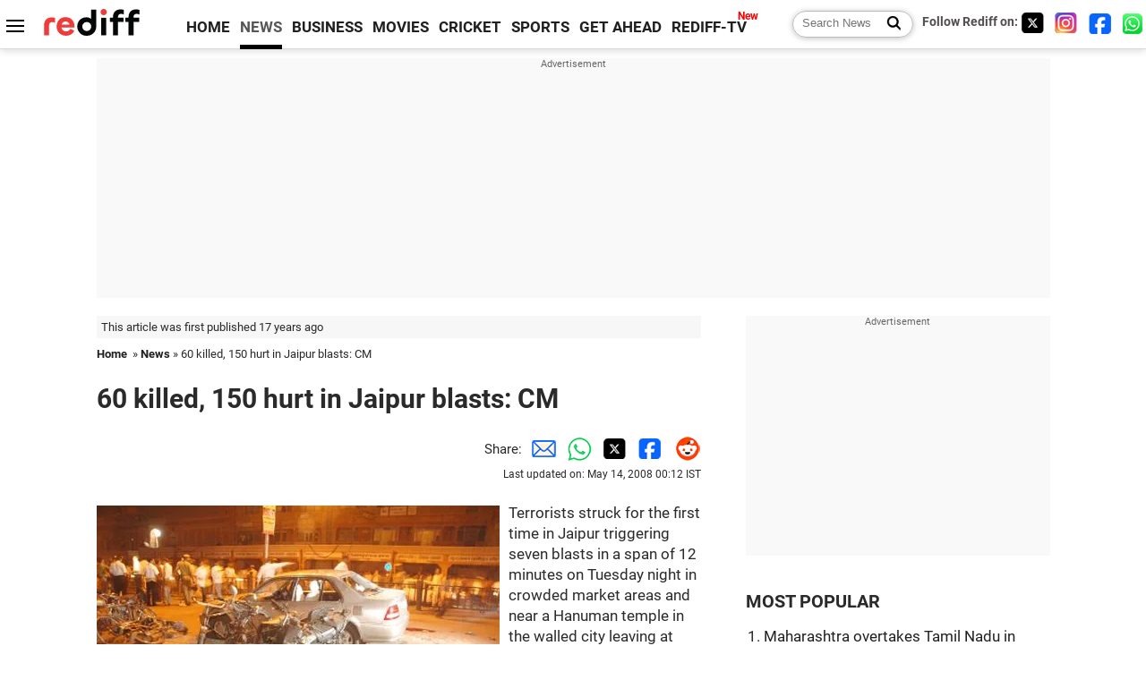

--- FILE ---
content_type: text/html
request_url: https://recoprofile.rediff.com/shopping_recommendation/get_article_recommendation.php/?function=show_recommendation&frompage=article&artUrl=https%3A%2F%2Fwww.rediff.com%2Fnews%2Freport%2Frajblast%2F20080513.htm&is_mobile=0&location=US
body_size: 1587
content:
show_recommendation({"elements": [{"c_id": "", "imageurl": "https://im.rediff.com/300-300/news/2026/jan/17rahul-meet-indore-tragedy-victims2.jpg", "topic": "accidents&tragedies", "meta": "", "section_name": "news", "c_type": "edit_news", "title": "Indore water tragedy: Rahul meets patients, victims' families", "url": "http://www.rediff.com/news/report/pix-indore-water-contaminiation-tragedy-rahul-gandhi-meets-patients-victims-families/20260117.htm", "label": "", "publish_date": "2026-01-17T20:22:28Z", "abstract": "'This is the urban model. This isn't just about Indore. This is happening in cities across the country'"}, {"c_id": "", "imageurl": "https://im.rediff.com/300-300/money/2025/feb/17feb-trade.jpg", "topic": "economictrends", "meta": "", "section_name": "business", "c_type": "edit_business", "title": "Maharashtra overtakes Tamil Nadu in NITI's 2024 export preparedness index", "url": "http://www.rediff.com/business/report/maha-overtakes-tn-in-nitis-2024-export-preparedness-index/20260115.htm", "label": "", "publish_date": "2026-01-15T13:42:11Z", "abstract": "Maharashtra has pipped Tamil Nadu in NITI Aayog's latest Export Preparedness Index (EPI) for 2024. While Gujarat, Uttar Pradesh and Andhra Pradesh gained ground, Karnataka and Haryana slipped out of the top five, the central government think tank said in its report released on Wednesday."}, {"c_id": "", "imageurl": "https://im.rediff.com/300-300/news/2023/jan/tax-surcharge-o.jpg", "topic": "taxationpolicy", "meta": "", "section_name": "business", "c_type": "edit_business", "title": "Govt urged not to hike I-T surcharge on super-rich in Budget", "url": "http://www.rediff.com/business/report/budget26-govt-urged-not-to-hike-i-t-surcharge-on-super-rich-in-budget/20260111.htm", "label": "", "publish_date": "2026-01-11T23:40:56Z", "abstract": "The government should refrain from raising income tax surcharge on the super-rich and reintroducing wealth tax in the upcoming 2026-27 Budget, as the move could prompt persons in high-income brackets to leave the country for low-tax jurisdictions, according to tax experts."}, {"c_id": "", "imageurl": "http://im.rediff.com/300-300/money/2017/may/03-indian-american-engineer.jpg", "topic": "careertips", "meta": "", "section_name": "getahead", "c_type": "edit_getahead", "title": "Learn these skills or forget your dream job", "url": "http://www.rediff.com/getahead/report/career-learn-these-skills-or-forget-your-dream-job/20170510.htm", "label": "", "publish_date": "2017-05-10T08:50:36Z", "abstract": "Recruiters want to know if you can express your ideas clearly, confidently in a group, solve problems and take decisions. "}, {"c_id": "", "imageurl": "https://im.rediff.com/300-300/news/2025/dec/23donald-trump.jpg", "topic": "indiapakrelations", "meta": "", "section_name": "news", "c_type": "edit_news", "title": "'Sharif said I saved 10 mn': Trump repeats India-Pak conflict claims", "url": "http://www.rediff.com/news/report/sharif-said-i-saved-10-mn-trump-repeats-india-pak-conflict-claims/20260117.htm", "label": "", "publish_date": "2026-01-17T08:59:11Z", "abstract": "Trump has made similar claims many times since May 10 last year, stating that it was his pressure that led to peace between the two nuclear-armed neighbours as he makes his pitch for the Nobel Peace Prize."}, {"c_id": "", "imageurl": "https://im.rediff.com/300-300/sports/2025/aug/08manisha.jpg", "topic": "indianfootball", "meta": "", "section_name": "sports", "c_type": "edit_sports", "title": "After stint in Greek League, Manisha Kalyan moves to Peru", "url": "http://www.rediff.com/sports/report/after-stint-in-greek-league-manisha-kalyan-moves-to-peru/20260116.htm", "label": "", "publish_date": "2026-01-16T22:45:51Z", "abstract": "\"Renowned Indian women's team midfielder Manisha Kalyan has been signed up by Peruvian club Alianza Lima, a move aimed at bolstering the \"\"team's attack\"\"\""}]})

--- FILE ---
content_type: text/html; charset=utf-8
request_url: https://www.google.com/recaptcha/api2/aframe
body_size: 150
content:
<!DOCTYPE HTML><html><head><meta http-equiv="content-type" content="text/html; charset=UTF-8"></head><body><script nonce="P68IvGTw2lxwQEKZ69hIGA">/** Anti-fraud and anti-abuse applications only. See google.com/recaptcha */ try{var clients={'sodar':'https://pagead2.googlesyndication.com/pagead/sodar?'};window.addEventListener("message",function(a){try{if(a.source===window.parent){var b=JSON.parse(a.data);var c=clients[b['id']];if(c){var d=document.createElement('img');d.src=c+b['params']+'&rc='+(localStorage.getItem("rc::a")?sessionStorage.getItem("rc::b"):"");window.document.body.appendChild(d);sessionStorage.setItem("rc::e",parseInt(sessionStorage.getItem("rc::e")||0)+1);localStorage.setItem("rc::h",'1768755872708');}}}catch(b){}});window.parent.postMessage("_grecaptcha_ready", "*");}catch(b){}</script></body></html>